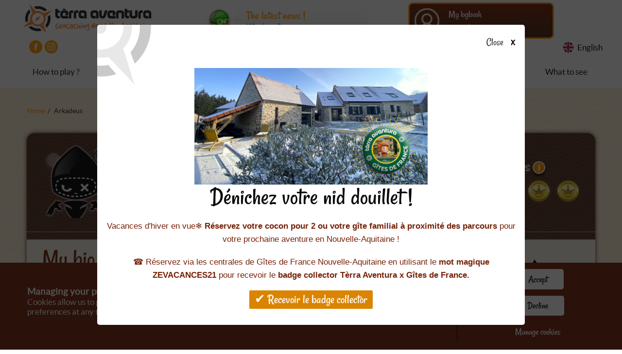

--- FILE ---
content_type: image/svg+xml
request_url: https://www.terra-aventura.fr/themes/custom/terra/assets/img/food/confit-canard.svg
body_size: 21590
content:
<svg xmlns="http://www.w3.org/2000/svg" xmlns:xlink="http://www.w3.org/1999/xlink" viewBox="0 0 128 128"><defs><style>.cls-1{isolation:isolate;}.cls-2{fill:url(#linear-gradient);}.cls-3,.cls-6{opacity:0.3;}.cls-10,.cls-13,.cls-3,.cls-9{mix-blend-mode:soft-light;}.cls-10,.cls-15,.cls-17,.cls-18,.cls-4,.cls-9{fill:#fff;}.cls-4{mix-blend-mode:screen;}.cls-5{fill:url(#linear-gradient-2);}.cls-6{mix-blend-mode:multiply;}.cls-7,.cls-8{fill:#63421b;}.cls-8{opacity:0.6;}.cls-9{opacity:0.4;}.cls-10{opacity:0.8;}.cls-11{fill:url(#Dégradé_sans_nom_254);}.cls-12{font-size:9.96px;font-family:Lobster-Regular, Lobster;}.cls-13{fill:#010101;}.cls-14,.cls-15{fill-rule:evenodd;}.cls-14{fill:url(#Dégradé_sans_nom_267);}.cls-16,.cls-18{opacity:0.95;}</style><linearGradient id="linear-gradient" x1="35.59" y1="63.88" x2="91.96" y2="63.88" gradientUnits="userSpaceOnUse"><stop offset="0" stop-color="#895e3f"/><stop offset="0.18" stop-color="#e4b769"/><stop offset="0.49" stop-color="#5e3a1a"/><stop offset="0.53" stop-color="#6b4622"/><stop offset="0.6" stop-color="#8d6535"/><stop offset="0.69" stop-color="#c39855"/><stop offset="0.74" stop-color="#e4b769"/><stop offset="0.84" stop-color="#e4b769"/><stop offset="1" stop-color="#5e3a1a"/></linearGradient><linearGradient id="linear-gradient-2" x1="35.59" y1="33.96" x2="91.96" y2="33.96" xlink:href="#linear-gradient"/><linearGradient id="Dégradé_sans_nom_254" x1="36.22" y1="69.32" x2="91.34" y2="69.32" gradientUnits="userSpaceOnUse"><stop offset="0" stop-color="#e1d4ae"/><stop offset="0.05" stop-color="#eae2c1"/><stop offset="0.14" stop-color="#f4f0df"/><stop offset="0.43" stop-color="#eae2c1"/><stop offset="1" stop-color="#c7ab84"/></linearGradient><linearGradient id="Dégradé_sans_nom_267" x1="76.44" y1="55.71" x2="90.62" y2="55.71" gradientUnits="userSpaceOnUse"><stop offset="0.06" stop-color="#cd2a2e"/><stop offset="0.74" stop-color="#a30005"/></linearGradient></defs><title>foodNshoes</title><g class="cls-1"><g id="bg"><g id="oFH8Or.tif"><image id="Layer_0" data-name="Layer 0" width="967" height="749" transform="translate(-553 -188)" xlink:href="[data-uri]"/></g></g><g id="CALORIES"><path class="cls-2" d="M91.34,35.25,92,34.1c0-7.32-14.82-11.27-28.18-11.27s-28.19,4-28.19,11.27l.63,1.46v56l-.63,2.15c0,7.32,14.83,11.27,28.19,11.27S92,101,92,93.66l-.63-1.94ZM63.78,41.61C49,41.61,40,37.24,40,34.1s9.06-7.52,23.8-7.52S87.58,31,87.58,34.1,78.53,41.61,63.78,41.61Z"/><g class="cls-3"><path class="cls-4" d="M63.78,48.46c-24.73,0-27.56-9.54-27.56-9.54V40S39,49.52,63.78,49.52s27.56-9.85,27.56-9.85V38.61S88.51,48.46,63.78,48.46Z"/></g><g class="cls-3"><path class="cls-4" d="M63.78,51C39,51,36.22,41.44,36.22,41.44V42.5S39,52,63.78,52s27.56-9.85,27.56-9.85V41.13S88.51,51,63.78,51Z"/></g><g class="cls-3"><path class="cls-4" d="M63.78,53.49C39,53.49,36.22,44,36.22,44V45S39,54.55,63.78,54.55,91.34,44.7,91.34,44.7V43.64S88.51,53.49,63.78,53.49Z"/></g><g class="cls-3"><path class="cls-4" d="M63.78,56C39,56,36.22,46.46,36.22,46.46v1.06S39,57.06,63.78,57.06s27.56-9.85,27.56-9.85V46.15S88.51,56,63.78,56Z"/></g><g class="cls-3"><path class="cls-4" d="M63.78,58.51C39,58.51,36.22,49,36.22,49V50S39,59.57,63.78,59.57s27.56-9.85,27.56-9.85V48.66S88.51,58.51,63.78,58.51Z"/></g><g class="cls-3"><path class="cls-4" d="M63.78,61C39,61,36.22,51.49,36.22,51.49v1.06S39,62.09,63.78,62.09s27.56-9.85,27.56-9.85V51.18S88.51,61,63.78,61Z"/></g><g class="cls-3"><path class="cls-4" d="M63.78,63.54C39,63.54,36.22,54,36.22,54v1.06S39,64.6,63.78,64.6s27.56-9.85,27.56-9.85V53.69S88.51,63.54,63.78,63.54Z"/></g><g class="cls-3"><path class="cls-4" d="M63.78,66.05c-24.73,0-27.56-9.54-27.56-9.54v1.06S39,67.11,63.78,67.11s27.56-9.85,27.56-9.85V56.2S88.51,66.05,63.78,66.05Z"/></g><g class="cls-3"><path class="cls-4" d="M63.78,68.57C39,68.57,36.22,59,36.22,59v1.06S39,69.63,63.78,69.63s27.56-9.85,27.56-9.85V58.72S88.51,68.57,63.78,68.57Z"/></g><g class="cls-3"><path class="cls-4" d="M63.78,71.08c-24.73,0-27.56-9.54-27.56-9.54V62.6S39,72.14,63.78,72.14s27.56-9.85,27.56-9.85V61.23S88.51,71.08,63.78,71.08Z"/></g><g class="cls-3"><path class="cls-4" d="M63.78,73.59c-24.73,0-27.56-9.54-27.56-9.54v1.06S39,74.65,63.78,74.65,91.34,64.8,91.34,64.8V63.74S88.51,73.59,63.78,73.59Z"/></g><g class="cls-3"><path class="cls-4" d="M63.78,76.11c-24.73,0-27.56-9.54-27.56-9.54v1.06S39,77.16,63.78,77.16s27.56-9.85,27.56-9.85V66.26S88.51,76.11,63.78,76.11Z"/></g><g class="cls-3"><path class="cls-4" d="M63.78,78.62c-24.73,0-27.56-9.54-27.56-9.54v1.06S39,79.68,63.78,79.68s27.56-9.85,27.56-9.85V68.77S88.51,78.62,63.78,78.62Z"/></g><g class="cls-3"><path class="cls-4" d="M63.78,81.13c-24.73,0-27.56-9.54-27.56-9.54v1.06S39,82.19,63.78,82.19s27.56-9.85,27.56-9.85V71.28S88.51,81.13,63.78,81.13Z"/></g><g class="cls-3"><path class="cls-4" d="M63.78,83.64c-24.73,0-27.56-9.54-27.56-9.54v1.06S39,84.7,63.78,84.7s27.56-9.85,27.56-9.85V73.79S88.51,83.64,63.78,83.64Z"/></g><g class="cls-3"><path class="cls-4" d="M63.78,86.16c-24.73,0-27.56-9.54-27.56-9.54v1.06S39,87.22,63.78,87.22s27.56-9.85,27.56-9.85V76.31S88.51,86.16,63.78,86.16Z"/></g><g class="cls-3"><path class="cls-4" d="M63.78,88.67c-24.73,0-27.56-9.54-27.56-9.54v1.06S39,89.73,63.78,89.73s27.56-9.85,27.56-9.85V78.82S88.51,88.67,63.78,88.67Z"/></g><g class="cls-3"><path class="cls-4" d="M63.78,91.18c-24.73,0-27.56-9.54-27.56-9.54V82.7S39,92.24,63.78,92.24s27.56-9.85,27.56-9.85V81.33S88.51,91.18,63.78,91.18Z"/></g><g class="cls-3"><path class="cls-4" d="M63.78,93.7c-24.73,0-27.56-9.54-27.56-9.54v1.06S39,94.76,63.78,94.76s27.56-9.85,27.56-9.85V83.85S88.51,93.7,63.78,93.7Z"/></g><g class="cls-3"><path class="cls-4" d="M63.78,96.21c-24.73,0-27.56-9.54-27.56-9.54v1.06S39,97.27,63.78,97.27s27.56-9.85,27.56-9.85V86.36S88.51,96.21,63.78,96.21Z"/></g><g class="cls-3"><path class="cls-4" d="M63.78,98.72c-24.73,0-27.56-9.54-27.56-9.54v1.06S39,99.78,63.78,99.78s27.56-9.85,27.56-9.85V88.87S88.51,98.72,63.78,98.72Z"/></g><g class="cls-3"><path class="cls-4" d="M63.78,101.24c-24.73,0-27.56-9.54-27.56-9.54v1.06s2.83,9.54,27.56,9.54,27.56-9.85,27.56-9.85V91.39S88.51,101.24,63.78,101.24Z"/></g><path class="cls-5" d="M63.78,22.82c-13.36,0-28.19,4-28.19,11.27l.63,1.46S39,45.1,63.78,45.1s27.56-9.85,27.56-9.85L92,34.1C92,26.78,77.14,22.82,63.78,22.82Z"/><g class="cls-6"><polygon class="cls-7" points="91.7 34.59 91.34 35.25 91.7 34.59 91.7 34.59"/><path class="cls-7" d="M63.78,45.1c-24.73,0-27.56-9.54-27.56-9.54v2.12S39,47.21,63.78,47.21s27.56-9.85,27.56-9.85V35.25S88.51,45.1,63.78,45.1Z"/></g><path class="cls-8" d="M63.78,41.61C49,41.61,40,37.24,40,34.1s9.06-7.52,23.8-7.52S87.58,31,87.58,34.1,78.53,41.61,63.78,41.61Z"/><path class="cls-9" d="M63.78,22.82c-17.18,0-27.74,5.8-27.74,10s10.55,10,27.74,10,27.74-5.8,27.74-10S81,22.82,63.78,22.82Zm0,19c-16.05,0-25.91-5.08-25.91-8.73s9.86-8.73,25.91-8.73,25.91,5.08,25.91,8.73S79.83,41.82,63.78,41.82Z"/><path class="cls-10" d="M63.78,42.31c-7.69,0-14.85-1.2-20.16-3.39-4.42-1.82-7.17-4.18-7.17-6.15,0-3.89,10.64-9.54,27.32-9.54,7.69,0,14.85,1.2,20.16,3.39,4.42,1.82,7.17,4.18,7.17,6.15C91.1,36.67,80.46,42.31,63.78,42.31Zm0-18.37c-15.51,0-26.32,4.82-26.32,9.14s10.81,9.14,26.32,9.14S90.1,37.41,90.1,33.09,79.29,23.94,63.78,23.94Z"/><path class="cls-11" d="M63.78,55C39,55,36.22,45.5,36.22,45.5V83.92S39,93.46,63.78,93.46s27.56-9.85,27.56-9.85V45.19S88.51,55,63.78,55Z"/><text class="cls-12" transform="translate(51.04 71.98)">Confits<tspan x="-6.69" y="8.3">de canard</tspan></text><path class="cls-13" d="M80.43,79.45a2.75,2.75,0,0,1-.75-.52A5.84,5.84,0,0,0,76,77.24h-.15a9.54,9.54,0,0,1-2.61-1.88c-.7-.59-1.5-1.26-2.37-1.94-1.94-1.52-4.18-1.71-6.55-1.92-.69-.06-1.41-.12-2.11-.22a2.52,2.52,0,0,1-1.79-1c-.76-1.08-.87-2.92-.34-5.49,0-.1,0-.17,0-.22l0-.27a33.84,33.84,0,0,0,.56-4.41c0-1.42-.05-3.19-2.66-3.58l-.31,0a5.35,5.35,0,0,0-2.94,1.44,6.34,6.34,0,0,1-1.23.82l-.63.24c-1.21.44-1.45.56-1.45.7v.08h.07s2.62.52,3.54.62,1.57,1.26,1.85,1.7l0,.07c.12.18.46.95,0,3.09a10.41,10.41,0,0,1-1.23,2.53,35.09,35.09,0,0,0-2,3.77A7.33,7.33,0,0,0,55,79.12l.21.25a14.14,14.14,0,0,0,5.36,4.11,32.67,32.67,0,0,1,.28,3.45c0,.33-.15.63-1.17.63-.2,0-.42,0-.68,0-.52,0-.93-.07-1.21-.07s-.58,0-.6.17.09.2.32.3l-.7.13c-.88.19-.89.29-.89.36s.18.16.28.17c.4.05.74.08,1,.1l.35,0c-.24.17-.73.55-.69.73a.13.13,0,0,0,.15.1h.1l.86-.22a27.44,27.44,0,0,1,3-.7c.44-.06.8-.09,1.08-.11.47,0,.71-.05.8-.2a.27.27,0,0,0,0-.25.76.76,0,0,0-.45-.37c-.23-.11-.45-.21-.47-.53s0-1.46.08-2.32c0-.27,0-.52,0-.74l1.43.51v.07a35.45,35.45,0,0,1,.39,4.19c0,.33-.15.63-1.17.63l-.68,0c-.52,0-.93-.07-1.21-.07s-.58,0-.6.17.09.2.32.3l-.7.13c-.88.19-.89.29-.89.36s.18.16.28.17c.4.05.74.08,1,.1l.35,0c-.24.17-.73.55-.69.73a.13.13,0,0,0,.15.1h.1l.86-.22a27.35,27.35,0,0,1,3-.7c.44-.06.8-.09,1.08-.11.47,0,.71-.05.8-.2A.27.27,0,0,0,66,90a.75.75,0,0,0-.45-.37c-.23-.11-.45-.21-.47-.52s0-1.46.08-2.32c0-.57.06-1.07.06-1.29s0-.21,0-.35a9.29,9.29,0,0,0,2.42.37,6.51,6.51,0,0,0,1.71-.23,5.85,5.85,0,0,0,3.4-2,4.82,4.82,0,0,1,2.92-1.67,25.44,25.44,0,0,0,2.91-1c2-.79,2-1,2-1.06s0-.11-.14-.14"/><path class="cls-14" d="M76.44,55.71c0,5,3.17,9.11,7.09,9.11s7.09-4.08,7.09-9.11-3.17-9.11-7.09-9.11-7.09,4.08-7.09,9.11"/><path class="cls-15" d="M88.47,57.33h0s0,.06,0,.16,0,.25,0,.43a3.72,3.72,0,0,0,.12.59,1.41,1.41,0,0,0,.13.31.3.3,0,0,0,.12.12H89l0,0h0a.29.29,0,0,0,.08-.15.55.55,0,0,0,0-.18,1.73,1.73,0,0,0-.07-.33,2.07,2.07,0,0,0-.11-.29,2.13,2.13,0,0,0-.13-.23l-.13-.18-.1-.1.12.06.18.06.22,0,.25,0a.92.92,0,0,0,.26-.09.35.35,0,0,0,.12-.1.32.32,0,0,0,.06-.17v0h0a.21.21,0,0,0,0,0,.2.2,0,0,0,0-.09.25.25,0,0,0-.14-.08.77.77,0,0,0-.27,0,2,2,0,0,0-.46.16l-.31.16-.11.07h0m.26.1-.14,0-.09,0h0l.11,0,.32-.12a4.43,4.43,0,0,1,.45-.14.75.75,0,0,1,.25,0,.19.19,0,0,1,.11,0,.13.13,0,0,1,0,.05.15.15,0,0,1,0,0h0v0a.28.28,0,0,1,0,.15.33.33,0,0,1-.1.1.55.55,0,0,1-.25.07h-.24l-.22,0-.18,0m-.23.06,0-.15,0,0,.07.08.1.13.12.18.13.23a2.94,2.94,0,0,1,.13.27,1,1,0,0,1,.08.32.51.51,0,0,1,0,.17.23.23,0,0,1-.08.12h-.11a.25.25,0,0,1-.09-.1,1.41,1.41,0,0,1-.11-.29c-.06-.2-.1-.4-.13-.57l-.08-.41"/><g class="cls-16"><path class="cls-17" d="M77.81,55.25h-.1c-.13,0-.2,0-.2.13s.05.18.15.18l.74,0c.08,0,.14,0,.14-.15s-.12-.17-.21-.18H78.2l0-.45h.18c.26,0,.43.21.42.68s-.19.57-.5.55l-.62,0c-.33,0-.47-.22-.46-.63s.15-.61.45-.59h.13Z"/><path class="cls-17" d="M78.6,53.4c.33.11.47.32.38.76s-.29.54-.62.43l-.59-.2c-.28-.1-.39-.36-.31-.74s.28-.54.55-.44Zm-.66.24c-.09,0-.2-.06-.23.09s.07.19.16.22l.6.2c.08,0,.21.05.24-.09s-.09-.19-.18-.22Z"/><path class="cls-17" d="M78.49,52.61h0l.76.46-.15.38-1.33-.89.17-.41.87.19h0L78,51.88l.15-.38,1.33.89-.17.41Z"/><path class="cls-17" d="M79.59,52.27,78.43,51l.52-.83.23.24-.3.47.21.22.28-.44.23.24-.28.44.49.52Z"/><path class="cls-17" d="M80.21,51.35l-1-1.43.26-.3,1,1.43Z"/><path class="cls-17" d="M79.7,49.34l.76-.65.17.32-.24.2.66,1.29-.29.25-.66-1.29-.23.2Z"/><path class="cls-17" d="M81.41,49.54l0,.13c0,.1.09.18.19.12s.08-.15.05-.24-.16-.16-.27-.18a.84.84,0,0,1-.32-.1A.54.54,0,0,1,80.9,49a.55.55,0,0,1,.25-.72c.28-.15.51,0,.6.36l-.3.16c0-.1-.08-.25-.19-.2a.14.14,0,0,0-.08.18.2.2,0,0,0,.17.17,2,2,0,0,1,.38.09.53.53,0,0,1,.26.36.57.57,0,0,1-.25.75.36.36,0,0,1-.57-.23l-.06-.19Z"/><path class="cls-17" d="M82.67,49.68l-.13-1.92.38,0a.64.64,0,0,1,.4,0,.55.55,0,0,1,.19.46l.06.85a.53.53,0,0,1-.12.43.48.48,0,0,1-.31.12ZM83,49.3c.24,0,.23-.13.21-.38l0-.63c0-.23-.08-.23-.25-.22Z"/><path class="cls-17" d="M83.71,49.59l.18-1.92.8.12,0,.38-.45-.07,0,.35.44.07,0,.38-.44-.07,0,.41.48.07,0,.38Z"/><path class="cls-17" d="M86,49.08l0-.11c.05-.15,0-.25,0-.29s-.15,0-.19.11l-.31.87c0,.1,0,.17.06.22s.17-.08.21-.18l.06-.16.32.19-.08.22a.39.39,0,0,1-.64.24c-.3-.17-.34-.44-.21-.8l.25-.72c.13-.38.33-.48.63-.31a.57.57,0,0,1,.26.76l-.05.15Z"/><path class="cls-17" d="M86,50.41l1.16-1.29.34.33-.64,1.79L86.53,51l.13-.34-.22-.21-.21.27Zm1.17-.85h0l-.48.61.16.16Z"/><path class="cls-17" d="M87.67,50.87h0L87,51.6l-.22-.32L88,50l.24.35-.46,1h0l.61-.74.22.32-1.14,1.26-.24-.35Z"/><path class="cls-17" d="M87.47,52.22l1.48-.55.2.48L88,53.44l-.17-.4L88,52.8l-.13-.31-.28.13Zm1.34-.14h0l-.64.3.1.23Z"/><path class="cls-17" d="M88.08,53.91l-.1-.44,1.44-.53.14.64c.08.36,0,.58-.28.68a.28.28,0,0,1-.38-.11h0a.28.28,0,0,1-.14.28c-.11.05-.36.15-.45.21a.16.16,0,0,0,0,.06h0l-.11-.48.08-.06c.13-.05.25-.09.33-.13a.18.18,0,0,0,.12-.2l0-.14Zm.83-.3,0,.15c0,.13.12.12.21.09s.16-.16.11-.37Z"/><path class="cls-17" d="M88.26,54.76l1.5-.12,0,.49a1.32,1.32,0,0,1,0,.51.37.37,0,0,1-.36.23l-.67.05a.32.32,0,0,1-.33-.17.88.88,0,0,1-.09-.4Zm.29.43c0,.3.09.3.29.28l.49,0c.18,0,.18-.09.18-.31Z"/></g><g class="cls-16"><path class="cls-17" d="M78.28,60.18,79.47,59l.23.39a1.17,1.17,0,0,1,.19.46.54.54,0,0,1-.2.45l-.53.52c-.12.12-.24.16-.35.1a.62.62,0,0,1-.25-.26Zm.43.15c.13.25.21.18.36,0l.39-.38c.14-.14.11-.21,0-.39Z"/><path class="cls-17" d="M80.07,60l.27.29-.74,1.11a.17.17,0,0,0,0,.23c.07.08.14,0,.18,0l.73-1.1.27.29-.71,1.06c-.17.25-.38.34-.65,0a.62.62,0,0,1-.07-.83Z"/><path class="cls-17" d="M80.65,62.92l.59-1.77.38.21a.65.65,0,0,1,.35.36.74.74,0,0,1,0,.44c-.06.19-.17.39-.35.39a.82.82,0,0,1-.38-.14L81,63.1Zm.66-.83c.06,0,.13.08.2.06a.29.29,0,0,0,.1-.16.3.3,0,0,0,0-.24.44.44,0,0,0-.12-.08l0,0Z"/><path class="cls-17" d="M81.85,63.52l.31-1.89.79.21-.06.38-.44-.12-.06.35.43.12-.06.38-.43-.12-.07.41.47.13-.06.38ZM83,61.29l-.4.28-.27-.07.26-.32Z"/><path class="cls-17" d="M83.36,63.8H83l0-1.93h.51c.29,0,.43.16.43.54,0,.21,0,.35-.19.44h0a.25.25,0,0,1,.17.25c0,.15,0,.49,0,.61a.18.18,0,0,0,0,.07v0h-.38a.52.52,0,0,1,0-.11c0-.17,0-.33,0-.45s0-.2-.12-.21h-.12Zm0-1.11h.12c.1,0,.13-.12.13-.24s-.07-.24-.24-.24Z"/><path class="cls-17" d="M84.28,63.75l-.22-1.91.35-.07.22,1.91Z"/><path class="cls-17" d="M85.63,63.35l-.06-.16h0a.35.35,0,0,1-.24.32c-.28.11-.44-.1-.52-.43l-.18-.76c-.1-.4,0-.64.31-.77s.49,0,.59.35l0,.14-.34.14,0-.1c0-.16-.07-.23-.16-.2s-.11.12-.08.24l.22.91c0,.1.08.15.16.11s.09-.17.06-.28l0-.14-.12,0-.08-.33.46-.18.24,1Z"/><path class="cls-17" d="M86.8,61.93c.17.38.15.65-.16.87s-.5.11-.67-.27l-.3-.68a.61.61,0,0,1,.2-.8c.27-.19.49-.12.63.2Zm-.59-.43c0-.1-.11-.22-.21-.15s-.06.2,0,.31l.3.69c0,.1.12.23.22.16s0-.22,0-.32Z"/><path class="cls-17" d="M87.59,61.89l-.26.3-1-1.45.39-.44c.22-.24.4-.25.6,0a.5.5,0,0,1,.09.49h0a.17.17,0,0,1,.26,0c.09.11.26.36.34.43l.06,0v0l-.29.33-.07-.07c-.09-.12-.17-.25-.24-.33s-.13-.11-.19-.05l-.09.1ZM87,61.06l.09-.1c.08-.09,0-.2,0-.29s-.18-.12-.31,0Z"/><path class="cls-17" d="M88.28,61l-1.2-1.16.23-.39a.94.94,0,0,1,.29-.35c.15-.08.28,0,.39.12l.53.51a.51.51,0,0,1,.17.4.83.83,0,0,1-.13.37Zm0-.57c.15-.23.08-.31-.09-.45l-.39-.38c-.14-.13-.18-.08-.29.09Z"/></g><path class="cls-18" d="M87.06,57.19a.56.56,0,0,1-.15-.13,1.06,1.06,0,0,0-.72-.42h0c-.07,0-.27-.21-.51-.48l-.47-.49a1.92,1.92,0,0,0-1.28-.48l-.41-.06a.49.49,0,0,1-.35-.26,2.33,2.33,0,0,1-.07-1.39v-.12a10.87,10.87,0,0,0,.11-1.11c0-.36,0-.8-.52-.9h-.06c-.21,0-.4.19-.58.36a1.27,1.27,0,0,1-.24.21l-.12.06c-.24.11-.28.14-.28.18v0h0s.51.13.7.16.31.32.36.43v0a1.43,1.43,0,0,1,0,.78,3,3,0,0,1-.24.64,10,10,0,0,0-.39,1,2.27,2.27,0,0,0,.23,2l0,.06a3,3,0,0,0,1.05,1c0,.29.06.78.05.87s0,.16-.23.16h-.13l-.24,0c-.08,0-.11,0-.12,0s0,0,.06.08l-.14,0c-.17,0-.17.07-.18.09s0,0,.05,0l.2,0h.07s-.14.14-.14.19a0,0,0,0,0,0,0h0l.17-.06a4.4,4.4,0,0,1,.6-.18l.21,0c.09,0,.14,0,.16,0a.09.09,0,0,0,0-.06.17.17,0,0,0-.09-.09.15.15,0,0,1-.09-.13c0-.1,0-.37,0-.58v-.19l.28.13v0c0,.18.09.94.08,1.06s0,.16-.23.16h-.13l-.24,0c-.08,0-.11,0-.12,0s0,0,.06.08l-.14,0c-.17,0-.17.07-.17.09s0,0,.05,0l.2,0h.07s-.14.14-.14.19a0,0,0,0,0,0,0h0l.17-.06a4.38,4.38,0,0,1,.6-.18l.21,0c.09,0,.14,0,.16,0a.08.08,0,0,0,0-.06.16.16,0,0,0-.09-.09.15.15,0,0,1-.09-.13c0-.1,0-.37,0-.59s0-.27,0-.33,0-.05,0-.09a1.45,1.45,0,0,0,.47.09,1,1,0,0,0,.33-.06,1.15,1.15,0,0,0,.67-.49.94.94,0,0,1,.57-.42,4.29,4.29,0,0,0,.57-.25c.39-.2.38-.25.38-.27a0,0,0,0,0,0,0"/></g></g></svg>